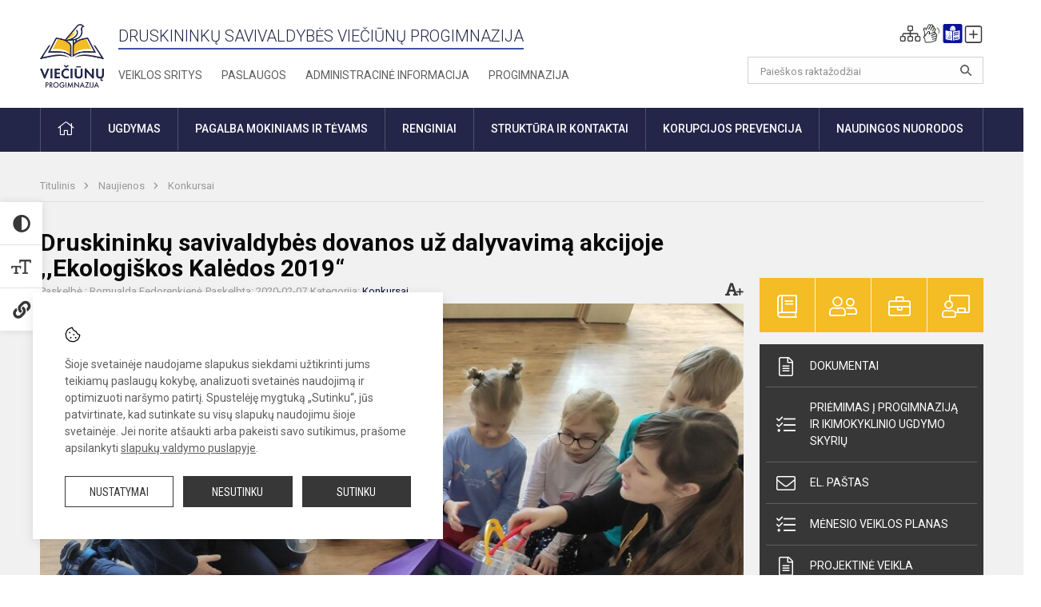

--- FILE ---
content_type: text/html; charset=UTF-8
request_url: https://vieciunai.lt/lt/naujienos/konkursai/2020/02/dziaugiames-druskininku-savivaldybes-apdovanojimu-uz-dalyvavima-socialineje-akcijoje-ekologiskos-kaledos-2019
body_size: 10828
content:
<!doctype html>
<html class="no-js" lang="lt">
<head>
    <meta charset="utf-8" />
<meta http-equiv="x-ua-compatible" content="ie=edge">
<meta name="viewport" content="width=device-width, initial-scale=1.0" />
<meta name="title" content="Druskininkų savivaldybės dovanos už dalyvavimą akcijoje ,,Ekologiškos Kalėdos 2019“">
<meta name="description" content="Smagu, kai darbą pastebi ir įvertina, todėl šiandien galime pasidžiaugti Druskininkų savivaldybės&amp;nbsp;apdovanojimu&amp;nbsp;už&amp;nbsp;dalyvavimą socialinėje akcijoje">
<meta name="theme-color" content="#232649" />
<meta name="mobile-web-app-capable" content="yes">



<link rel="apple-touch-icon" sizes="180x180" href="/apple-touch-icon.png">
<link rel="icon" type="image/png" sizes="32x32" href="/favicon-32x32.png">
<link rel="icon" type="image/png" sizes="16x16" href="/favicon-16x16.png">
<link rel="manifest" href="/manifest.json">
<meta name="msapplication-TileColor" content="#da532c">

<link rel="icon" type="image/png" href="/favicon-96x96.png" sizes="96x96" />
<link rel="icon" type="image/svg+xml" href="/favicon.svg" />
<link rel="shortcut icon" href="/favicon.ico" />
<link rel="apple-touch-icon" sizes="180x180" href="/apple-touch-icon.png" />
<link rel="manifest" href="/site.webmanifest" />

<title>
            Druskininkų savivaldybės dovanos už dalyvavimą akcijoje ,,Ekologiškos Kalėdos 2019“ | Druskininkų savivaldybės Viečiūnų progimnazija
    </title>

<link rel="stylesheet" href="/assets/build/css/app.css?id=a5854c652f53f82ba26c"/>

<link href="https://fonts.googleapis.com/css?family=Roboto:300,400,500,700&amp;subset=latin-ext" rel="stylesheet">
<link href="https://fonts.googleapis.com/css?family=Roboto+Condensed&amp;subset=latin-ext" rel="stylesheet">

    
                
                    
            
    <meta property="og:site_name" content="Druskininkų savivaldybės Viečiūnų progimnazija"/>
    <meta property="og:title" content="Druskininkų savivaldybės dovanos už dalyvavimą akcijoje ,,Ekologiškos Kalėdos 2019“"/>
    <meta property="og:description" content="Smagu, kai darbą pastebi ir įvertina, todėl šiandien galime pasidžiaugti Druskininkų savivaldybės&amp;nbsp;apdovanojimu&amp;nbsp;už&amp;nbsp;dalyvavimą socialinėje akcijoje"/>
    <meta property="og:image" content="/app/default/assets/naujienos/Eko 1.jpg"/>
    <meta property="og:url" content="https://vieciunai.lt/lt/naujienos/konkursai/2020/02/dziaugiames-druskininku-savivaldybes-apdovanojimu-uz-dalyvavima-socialineje-akcijoje-ekologiskos-kaledos-2019 "/>
    <meta property="og:type" content="website"/>

<script>
    var Laravel = {
        csrfToken: 'Xvodhm3gUuxXpBnax15L8spbt7Xu3CUhtAORP1TA',
        recaptchaKey: ''
    };
</script>

<style>/* Logotipo pozicijo keitimas desktop-atitraukimas nuo viršaus*/
.header-left a img {
    padding-top: 10px;
    max-width: 80px;
}
</style>
</head>
<body class="">
<div id="fb-root"></div>
<script>(function (d, s, id) {
        var js, fjs = d.getElementsByTagName(s)[0];
        if (d.getElementById(id)) return;
        js = d.createElement(s);
        js.id = id;
        js.src = "//connect.facebook.net/lt_LT/sdk.js#xfbml=1&version=v2.10&appId=1142490675765092";
        fjs.parentNode.insertBefore(js, fjs);
    }(document, 'script', 'facebook-jssdk'));
</script>

<div class="accessibility-holder">
    <ul>
                <li>
            <div class="acc-trigger acc-contrast">
                <i class="fas fa-adjust"></i>
                <div class="accessibility-steps">
                    <ul>
                        <li></li>
                        <li></li>
                    </ul>
                </div>
            </div>
            <div class="accessibility-tooltip accessibility-tooltip-1 current">
                Juodai ant balto
            </div>
            <div class="accessibility-tooltip accessibility-tooltip-2">
                Baltai ant juodo
            </div>
            <div class="accessibility-tooltip accessibility-tooltip-3 ">
                Normalus
            </div>
        </li>
        <li>
            <div class="acc-trigger acc-size">
                <img alt="Teksto dydis" src="/assets/build/img/icon-text.png">
                <div class="accessibility-steps">
                    <ul>
                        <li></li>
                        <li></li>
                    </ul>
                </div>
            </div>
            <div class="accessibility-tooltip accessibility-tooltip-1 current">
                Dydis 1
            </div>
            <div class="accessibility-tooltip accessibility-tooltip-2">
                Dydis 2
            </div>
            <div class="accessibility-tooltip accessibility-tooltip-3 ">
                Dydis normalus
            </div>
        </li>
        <li>
            <div class="acc-trigger acc-links">
                <i class="fas fa-link"></i>
                <div class="accessibility-steps">
                    <ul>
                        <li></li>
                    </ul>
                </div>
            </div>
            <div class="accessibility-tooltip accessibility-tooltip-1 current">
                Ryškios nuorodos
            </div>
            <div class="accessibility-tooltip accessibility-tooltip-2">
                Normalios nuorodos
            </div>
        </li>
    </ul>
    <span>
        <i class="far fa-times-circle"></i>
    </span>
    <script type="text/javascript">
        var accessibility_settings = JSON.parse('false');
            </script>
</div>


<script>
	document.addEventListener("DOMContentLoaded", function (event) {
$('a').keyup(function (e) {
var active_a = $(document.activeElement);
var parent_a = active_a.parents('ul').prev('a');

// po tab paspaudimo uzdaromi visi expanded, isskyrus navigacijos parent elementa
$('a').attr("aria-expanded", 'false');
parent_a.attr("aria-expanded", 'true');

// Paspaudus pele uzdaromi visi expanded
$("body").click(function () {
$(this).attr("aria-expanded", 'false');
});

// paspaudus enter atidaromas expanded, visi kiti uzdaromi
if (e.keyCode == 13) {
$('a').attr("aria-expanded", 'false');
var is_expanded = $(this).attr('aria-expanded');

if (is_expanded === 'true') {
$(this).attr("aria-expanded", 'false');
} else {
$(this).attr("aria-expanded", 'true');
}
}
});
});
</script>

<div class="cookies-hold" id="europeCookieWrapper" style="display: none;">
    <div class="cookies-icon">
        <img src="/assets/build/img/icon-cookies.svg" alt="icon-cookies">
    </div>
    <div class="cookies-text">
        Šioje svetainėje naudojame slapukus siekdami užtikrinti jums teikiamų paslaugų kokybę, analizuoti svetainės naudojimą ir optimizuoti naršymo patirtį. Spustelėję mygtuką „Sutinku“, jūs patvirtinate, kad sutinkate su visų slapukų naudojimu šioje svetainėje. Jei norite atšaukti arba pakeisti savo sutikimus, prašome apsilankyti <a href="/slapuku-valdymas">slapukų valdymo puslapyje</a>.
    </div>
    <div class="cookies-buttons">
        <ul>
            <li>
                <a href="/slapuku-valdymas" class="btn-dark-border btn-full">Nustatymai</a>
            </li>
            <li>
                <a href="#" id="europeCookieHide" class="btn-dark btn-full">Nesutinku</a>
            </li>
            <li>
                <a href="#" id="europeCookieClose" class="btn-dark btn-full">Sutinku</a>
            </li>
        </ul>
    </div>
</div>

<a href="#content" class="skip-link">Praleisti meniu</a>
<div class="small-12 columns nopad mobile-nav-top-block">
	<div class="small-3 medium-2 columns mobile-logo text-center">
		<a href="/" aria-label="Druskininkų savivaldybės Viečiūnų progimnazija"><img src="/app/default/assets/mokykla/Logo webui.png" alt="Druskininkų savivaldybės Viečiūnų progimnazija"></a>
	</div>
	<div class="small-9 medium-10 columns nopad mobile-top-nav">
		<ul>
			
							<li>
					<a href="https://vieciunai.lt/naujienos/kurti" aria-label="Įkelti naujieną">
						<i class="fal fa-plus-square"></i>
					</a>
				</li>
							<li>
					<a href="https://vieciunai.lt/paskutiniai-atnaujinimai" aria-label="Paskutiniai atnaujinimai">
						<i class="fal fa-clock"></i>
					</a>
				</li>
						
			<li>
				<a href="#" class="trigger-search">
					<i class="fal fa-search"></i>
					<span class="sr-only">Paieška</span>
				</a>
			</li>
			<li>
				<a href="#" class="trigger">
					<i class="fal fa-bars"></i>
					<i class="fal fa-times" style="display: none;"></i>
					<span class="sr-only">Meniu</span>
				</a>
			</li>
		</ul>
	</div>
</div>


<div class="row row-padd">
	<div class="small-12 columns mobile-search-block text-center">
		<form action="https://vieciunai.lt/search" role="search">
			<input type="text" placeholder="Paieškos raktažodžiai" name="q" autocomplete="off" value="" aria-label="Paieškos raktažodžiai">
			<button type="submit" aria-label="search_looking_for_label_open"></button>
		</form>
	</div>
</div>

<div class="small-12 columns nopad mobile-nav-list" role="navigation">
    <div class="mobile-nav-new-header header-right">
        <div class="schedule">
                        <div class="header-schedule-ul">
                <style>
	.nav ul li a[aria-expanded="true"] + ul {
		display: block;
	}
</style>

<ul role="navigation">
										<li class="tooltip-new">
					<a aria-haspopup="true" aria-expanded="false" aria-label="Svetaines medis" role="button" target="_self" class="" href="https://vieciunai.lt/svetaines-medis">
						<i class="fa sitemap"></i>
						<span class="tooltiptext">Svetaines medis</span>
					</a>
				</li>
															<li class="tooltip-new">
					<a aria-haspopup="true" aria-expanded="false" aria-label="Informacija gestų kalba" role="button" target="_self" class="" href="https://vieciunai.lt/informacija-gestu-kalba">
						<i class="fa hands"></i>
						<span class="tooltiptext">Informacija gestų kalba</span>
					</a>
				</li>
															<li class="tooltip-new">
					<a aria-haspopup="true" aria-expanded="false" aria-label="Informacija lengvai suprantama kalba" role="button" target="_self" class="" href="https://vieciunai.lt/informacija-lengvai-suprantama-kalba">
						<i class="fa lux"></i>
						<span class="tooltiptext">Informacija lengvai suprantama kalba</span>
					</a>
				</li>
															<li class="tooltip-new">
					<a aria-haspopup="true" aria-expanded="false" aria-label="Įkelti naujieną administratoriui" role="button" target="_self" class="" href="https://vieciunai.lt/naujienos/kurti">
						<i class="fa fa-plus-square-o"></i>
						<span class="tooltiptext">Įkelti naujieną administratoriui</span>
					</a>
				</li>
						</ul>
            </div>
        </div>
    </div>
	<style>
    .nav ul li a[aria-expanded="true"] + ul {
        display: block;
    }
</style>

<ul role="navigation">
                                        <li class="">
                    <a aria-haspopup="true" aria-expanded="false" role="button" target="_self"
                       class="" href="https://vieciunai.lt/naujienos">Naujienos
                           </a>
                </li>
                                                                        <li class="has-child ">
                    <a href="#" aria-haspopup="true" aria-expanded="false" role="button"
                       class="">
                                              Struktūra ir kontaktai
                                                  </a>
                    <ul>
                                                    <li class="">
                                                                    <a target="_self" class=""
                                       href="https://vieciunai.lt/struktura-ir-kontaktai/administracija">Administracija</a>
                                                            </li>
                                                    <li class="">
                                                                    <a target="_self" class=""
                                       href="https://vieciunai.lt/struktura-ir-kontaktai/specialistai">Specialistai</a>
                                                            </li>
                                                    <li class="">
                                                                    <a target="_self" class=""
                                       href="https://vieciunai.lt/struktura-ir-kontaktai/mokytojai">Pedagoginiai darbuotojai</a>
                                                            </li>
                                                    <li class="">
                                                                    <a target="_self" class=""
                                       href="https://vieciunai.lt/struktura-ir-kontaktai/darbuotojai">Nepedagoginiai darbuotojai</a>
                                                            </li>
                                                    <li class="">
                                                                    <a target="_self" class=""
                                       href="https://vieciunai.lt/struktura-ir-kontaktai/darbo-taryba">Darbo taryba</a>
                                                            </li>
                                                    <li class="">
                                                                    <a target="_self" class=""
                                       href="https://vieciunai.lt/struktura-ir-kontaktai/savivalda/progimnazijos-taryba">Progimnazijos taryba</a>
                                                            </li>
                                                    <li class="">
                                                                    <a target="_self" class=""
                                       href="https://vieciunai.lt/struktura-ir-kontaktai/savivalda/mokytoju-taryba">Mokytojų taryba</a>
                                                            </li>
                                                    <li class="">
                                                                    <a target="_self" class=""
                                       href="https://vieciunai.lt/struktura-ir-kontaktai/savivalda/mokiniu-taryba">Mokinių taryba</a>
                                                            </li>
                                                    <li class="">
                                                                    <a target="_self" class=""
                                       href="https://vieciunai.lt/struktura-ir-kontaktai/strukturos-schema">Struktūros schema</a>
                                                            </li>
                                            </ul>
                </li>
                                                                        <li class="has-child ">
                    <a href="#" aria-haspopup="true" aria-expanded="false" role="button"
                       class="">
                                              Pagalba mokiniams, tėvams, darbuotojams
                                                  </a>
                    <ul>
                                                    <li class="">
                                                                    <a target="_self" class=""
                                       href="https://vieciunai.lt/paslaugos/pagalba-mokiniams-ir-tevams/visuomenes-sveikatos-prieziuros-specialistas">Visuomenės sveikatos priežiūros specialistas</a>
                                                            </li>
                                                    <li class="">
                                                                    <a target="_self" class=""
                                       href="https://vieciunai.lt/paslaugos/pagalba-mokiniams-ir-tevams/socialinis-pedagogas">Socialinis pedagogas</a>
                                                            </li>
                                                    <li class="">
                                                                    <a target="_self" class=""
                                       href="https://vieciunai.lt/paslaugos/pagalba-mokiniams-ir-tevams/psichologas">Psichologo asistentas</a>
                                                            </li>
                                                    <li class="">
                                                                    <a target="_self" class=""
                                       href="https://vieciunai.lt/paslaugos/pagalba-mokiniams-ir-tevams/logopedas">Specialusis pedagogas, logopedas</a>
                                                            </li>
                                                    <li class="">
                                                                    <a target="_self" class=""
                                       href="https://vieciunai.lt/administracine-informacija/vaiko-geroves-komisija">Vaiko gerovės komisija</a>
                                                            </li>
                                            </ul>
                </li>
                                                                        <li class="">
                    <a aria-haspopup="true" aria-expanded="false" role="button" target="_self"
                       class="" href="https://vieciunai.lt/progimnazija">Progimnazija
                           </a>
                </li>
                                                                        <li class="">
                    <a aria-haspopup="true" aria-expanded="false" role="button" target="_self"
                       class="" href="https://vieciunai.lt/paslaugos/ugdymas">Ugdymas
                           </a>
                </li>
                                                                        <li class="">
                    <a aria-haspopup="true" aria-expanded="false" role="button" target="_self"
                       class="" href="https://vieciunai.lt/administracine-informacija">Administracinė informacija
                           </a>
                </li>
                                                            <li class="">
                    <a aria-haspopup="true" aria-expanded="false" role="button" target="_self"
                       class="" href="https://vieciunai.lt/projektine-veikla">Projektinė veikla
                           </a>
                </li>
                                                            <li class="">
                    <a aria-haspopup="true" aria-expanded="false" role="button" target="_self"
                       class="" href="https://vieciunai.lt/paslaugos/neformalus-svietimas">Neformalusis švietimas
                           </a>
                </li>
                                                            <li class="">
                    <a aria-haspopup="true" aria-expanded="false" role="button" target="_self"
                       class="" href="https://vieciunai.lt/naujienos/renginiai">Renginiai
                           </a>
                </li>
                                                            <li class="">
                    <a aria-haspopup="true" aria-expanded="false" role="button" target="_self"
                       class="" href="https://vieciunai.lt/paslaugos">Paslaugos
                           </a>
                </li>
                                                                                                                                    </ul>
</div>

<div class="row row-padd">
	<div class="small-12 columns nopad header" role="header">
		<div class="small-1 columns nopad header-left">
			<a href="/" aria-label="Druskininkų savivaldybės Viečiūnų progimnazija"><img title="Druskininkų savivaldybės Viečiūnų progimnazija" alt="Druskininkų savivaldybės Viečiūnų progimnazija" src="/app/default/assets/mokykla/Logo webui.png"></a>
		</div>
		<div class="small-7 columns nopad header-middle">
			<div class="small-12 columns nopadleft slogan">
				<span>Druskininkų savivaldybės Viečiūnų progimnazija</span>
			</div>
			<div class="small-12 columns nopadleft slonan-nav">
				
<ul class="">
            <li class="
        
        
        
        
        ">

        <a
                href="https://vieciunai.lt/veiklos-sritys"
                target="_self"
                class=" "
                
                        >
            Veiklos sritys
        </a>

                </li>
            <li class="
        
        
        
        
        ">

        <a
                href="https://vieciunai.lt/paslaugos"
                target="_self"
                class=" "
                
                        >
            Paslaugos
        </a>

                </li>
            <li class="
        
        
        
        
        ">

        <a
                href="https://vieciunai.lt/administracine-informacija"
                target="_self"
                class=" "
                
                        >
            Administracinė informacija
        </a>

                </li>
            <li class="
        
        
        
        
        ">

        <a
                href="https://vieciunai.lt/progimnazija"
                target="_self"
                class=" "
                
                        >
            Progimnazija
        </a>

                </li>
    
</ul>

			</div>
		</div>
		<div class="small-3 columns nopad header-right">
			<div class="small-12 columns nopad schedule">
								<div class="header-schedule-ul">
					<style>
	.nav ul li a[aria-expanded="true"] + ul {
		display: block;
	}
</style>

<ul role="navigation">
										<li class="tooltip-new">
					<a aria-haspopup="true" aria-expanded="false" aria-label="Svetaines medis" role="button" target="_self" class="" href="https://vieciunai.lt/svetaines-medis">
						<i class="fa sitemap"></i>
						<span class="tooltiptext">Svetaines medis</span>
					</a>
				</li>
															<li class="tooltip-new">
					<a aria-haspopup="true" aria-expanded="false" aria-label="Informacija gestų kalba" role="button" target="_self" class="" href="https://vieciunai.lt/informacija-gestu-kalba">
						<i class="fa hands"></i>
						<span class="tooltiptext">Informacija gestų kalba</span>
					</a>
				</li>
															<li class="tooltip-new">
					<a aria-haspopup="true" aria-expanded="false" aria-label="Informacija lengvai suprantama kalba" role="button" target="_self" class="" href="https://vieciunai.lt/informacija-lengvai-suprantama-kalba">
						<i class="fa lux"></i>
						<span class="tooltiptext">Informacija lengvai suprantama kalba</span>
					</a>
				</li>
															<li class="tooltip-new">
					<a aria-haspopup="true" aria-expanded="false" aria-label="Įkelti naujieną administratoriui" role="button" target="_self" class="" href="https://vieciunai.lt/naujienos/kurti">
						<i class="fa fa-plus-square-o"></i>
						<span class="tooltiptext">Įkelti naujieną administratoriui</span>
					</a>
				</li>
						</ul>
				</div>
			</div>
			<div class="small-12 columns nopad search-block">
				<form action="https://vieciunai.lt/search" role="search">
					<input type="text" placeholder="Paieškos raktažodžiai" name="q" autocomplete="off" value="" aria-label="Paieškos raktažodžiai">
					<button type="submit" aria-expanded="false" aria-label="search_looking_for_label_open"></button>
				</form>
			</div>
		</div>
	</div>
</div>

<div class="bg-green">
    <div class="row row-padd">
        <div class="small-12 columns nopad nav">
            <style>
    .nav ul li a[aria-expanded="true"] + ul {
        display: block;
    }
</style>

<ul role="navigation">
                                        <li class="">
                    <a aria-haspopup="true" aria-expanded="false" role="button" target="_self"
                       class="" href="https://vieciunai.lt"><i class="fal fa-home"></i>
                                                           <span class="sr-only">Pradžia</span>
                            </a>
                </li>
                                                                                                                        <li class="has-child ">
                    <a href="#" aria-haspopup="true" aria-expanded="false" role="button"
                       class="">
                                              Ugdymas
                                                  </a>
                    <ul>
                                                    <li class="">
                                                                    <a target="_self" class=""
                                       href="https://vieciunai.lt/paslaugos/ugdymas/ugdymo-planas">Ugdymo organizavimas</a>
                                                            </li>
                                                    <li class="">
                                                                    <a target="_self" class=""
                                       href="https://vieciunai.lt/paslaugos/ugdymas/ikimokyklinis-ugdymas">Ikimokyklinis ugdymas</a>
                                                            </li>
                                                    <li class="">
                                                                    <a target="_self" class=""
                                       href="https://vieciunai.lt/paslaugos/ugdymas/priesmokyklinis-ugdymas">Priešmokyklinis ugdymas</a>
                                                            </li>
                                                    <li class="">
                                                                    <a target="_self" class=""
                                       href="https://vieciunai.lt/paslaugos/ugdymas/pradinis-ugdymas">Pradinis ugdymas</a>
                                                            </li>
                                                    <li class="">
                                                                    <a target="_self" class=""
                                       href="https://vieciunai.lt/paslaugos/ugdymas/pagrindinis-ugdymas">Pagrindinis ugdymas</a>
                                                            </li>
                                                    <li class="">
                                                                    <a target="_self" class=""
                                       href="https://vieciunai.lt/paslaugos/neformalus-svietimas">Neformalusis švietimas</a>
                                                            </li>
                                                    <li class="">
                                                                    <a target="_self" class=""
                                       href="https://vieciunai.lt/paslaugos/ugdymas/tvarkarasciai">Tvarkaraščiai</a>
                                                            </li>
                                                    <li class="">
                                                                    <a target="_self" class=""
                                       href="https://vieciunai.lt/paslaugos/ugdymas/nuotolinis-mokymas">Nuotolinis mokymas</a>
                                                            </li>
                                                    <li class="">
                                                                    <a target="_self" class=""
                                       href="https://vieciunai.lt/paslaugos/ugdymas/vertinimas">Vertinimas</a>
                                                            </li>
                                                    <li class="">
                                                                    <a target="_self" class=""
                                       href="https://vieciunai.lt/paslaugos/ugdymas/pailginta-dienos-grupe">Pailgintos dienos grupė</a>
                                                            </li>
                                                    <li class="">
                                                                    <a target="_self" class=""
                                       href="https://vieciunai.lt/paslaugos/ugdymas/profesinis-orientavimas">Profesinis orientavimas</a>
                                                            </li>
                                                    <li class="">
                                                                    <a target="_self" class=""
                                       href="https://vieciunai.lt/paslaugos/ugdymas/visos-dienos-mokykla">Visos dienos mokykla</a>
                                                            </li>
                                            </ul>
                </li>
                                                                                                                        <li class="has-child ">
                    <a href="#" aria-haspopup="true" aria-expanded="false" role="button"
                       class="">
                                              Pagalba mokiniams ir tėvams
                                                  </a>
                    <ul>
                                                    <li class="">
                                                                    <a target="_self" class=""
                                       href="https://vieciunai.lt/paslaugos/pagalba-mokiniams-ir-tevams/psichologas">Psichologo asistentas</a>
                                                            </li>
                                                    <li class="">
                                                                    <a target="_self" class=""
                                       href="https://vieciunai.lt/paslaugos/pagalba-mokiniams-ir-tevams/socialinis-pedagogas">Socialinis pedagogas</a>
                                                            </li>
                                                    <li class="">
                                                                    <a target="_self" class=""
                                       href="https://vieciunai.lt/paslaugos/pagalba-mokiniams-ir-tevams/logopedas">Specialusis pedagogas, logopedas</a>
                                                            </li>
                                                    <li class="">
                                                                    <a target="_self" class=""
                                       href="https://vieciunai.lt/paslaugos/pagalba-mokiniams-ir-tevams/visuomenes-sveikatos-prieziuros-specialistas">Visuomenės sveikatos priežiūros specialistas</a>
                                                            </li>
                                                    <li class="">
                                                                    <a target="_self" class=""
                                       href="https://vieciunai.lt/paslaugos/pagalba-mokiniams-ir-tevams/mitybos-specialistas">Mitybos specialistas</a>
                                                            </li>
                                                    <li class="">
                                                                    <a target="_self" class=""
                                       href="https://vieciunai.lt/administracine-informacija/vaiko-geroves-komisija">Vaiko gerovės komisija</a>
                                                            </li>
                                                    <li class="">
                                                                    <a target="_self" class=""
                                       href="https://vieciunai.lt/paslaugos/vykdomos-programos">Prevencinės programos</a>
                                                            </li>
                                                    <li class="">
                                                                    <a target="_self" class=""
                                       href="https://vieciunai.lt/paslaugos/pagalba-mokiniams-ir-tevams/bendruomenes-pareigunai">Policijos bendruomenės pareigūnai</a>
                                                            </li>
                                                    <li class="">
                                                                    <a target="_self" class=""
                                       href="https://vieciunai.lt/paslaugos/pagalba-mokiniams-ir-tevams/kriziu-valdymo-komanda">Krizių valdymo komanda</a>
                                                            </li>
                                                    <li class="">
                                                                    <a target="_self" class=""
                                       href="https://vieciunai.lt/paslaugos/pagalba-mokiniams-ir-tevams/asmens-duomenu-apsauga">Asmens duomenų apsauga</a>
                                                            </li>
                                                    <li class="">
                                                                    <a target="_self" class=""
                                       href="https://vieciunai.lt/administracine-informacija/civiline-sauga">Civilinė sauga</a>
                                                            </li>
                                                    <li class="">
                                                                    <a target="_self" class=""
                                       href="https://vieciunai.lt/paslaugos/pagalba-mokiniams-ir-tevams/pagalba-nuo-nusikalstamos-veikos-nukentejusiems-asmenims">Pagalba nuo nusikalstamos veikos nukentėjusiems asmenims</a>
                                                            </li>
                                                    <li class="">
                                                                    <a target="_self" class=""
                                       href="https://vieciunai.lt/paslaugos/pagalba-mokiniams-ir-tevams/pavojingi-issukiai-socialiniuose-tinkluose">Pavojingi iššūkiai socialiniuose tinkluose</a>
                                                            </li>
                                            </ul>
                </li>
                                                                                                            <li class="">
                    <a aria-haspopup="true" aria-expanded="false" role="button" target="_self"
                       class="" href="https://vieciunai.lt/naujienos/renginiai">Renginiai
                           </a>
                </li>
                                                                                                            <li class="has-child ">
                    <a href="#" aria-haspopup="true" aria-expanded="false" role="button"
                       class="">
                                              Struktūra ir kontaktai
                                                  </a>
                    <ul>
                                                    <li class="">
                                                                    <a target="_self" class=""
                                       href="https://vieciunai.lt/struktura-ir-kontaktai/kontaktai">Priimamasis</a>
                                                            </li>
                                                    <li class="">
                                                                    <a target="_self" class=""
                                       href="https://vieciunai.lt/struktura-ir-kontaktai/strukturos-schema">Struktūros schema</a>
                                                            </li>
                                                    <li class="">
                                                                    <a target="_self" class=""
                                       href="https://vieciunai.lt/struktura-ir-kontaktai/administracija">Administracija</a>
                                                            </li>
                                                    <li class="">
                                                                    <a target="_self" class=""
                                       href="https://vieciunai.lt/struktura-ir-kontaktai/buhalterines-apskaitos-ir-finansu-skyrius">Buhalterinės apskaitos ir finansų skyrius</a>
                                                            </li>
                                                    <li class="">
                                                                    <a target="_self" class=""
                                       href="https://vieciunai.lt/struktura-ir-kontaktai/specialistai">Specialistai</a>
                                                            </li>
                                                    <li class="">
                                                                    <a target="_self" class=""
                                       href="https://vieciunai.lt/struktura-ir-kontaktai/mokytojai">Pedagoginiai darbuotojai</a>
                                                            </li>
                                                    <li class="">
                                                                    <a target="_self" class=""
                                       href="https://vieciunai.lt/struktura-ir-kontaktai/darbuotojai">Nepedagoginiai darbuotojai</a>
                                                            </li>
                                                    <li class="">
                                                                    <a target="_self" class=""
                                       href="https://vieciunai.lt/struktura-ir-kontaktai/darbo-taryba">Darbo taryba</a>
                                                            </li>
                                                    <li class="">
                                                                    <a href="#" aria-haspopup="true" aria-expanded="false" role="button"
                                       class="">Savivalda</a>
                                    <ul>
                                                                                    <li class="">
                                                <a target="_self"
                                                   href="https://vieciunai.lt/struktura-ir-kontaktai/savivalda/progimnazijos-taryba">Progimnazijos taryba</a>
                                            </li>
                                                                                    <li class="">
                                                <a target="_self"
                                                   href="https://vieciunai.lt/struktura-ir-kontaktai/savivalda/mokytoju-taryba">Mokytojų taryba</a>
                                            </li>
                                                                                    <li class="">
                                                <a target="_self"
                                                   href="https://vieciunai.lt/struktura-ir-kontaktai/savivalda/mokiniu-taryba">Mokinių taryba</a>
                                            </li>
                                                                                    <li class="">
                                                <a target="_self"
                                                   href="https://vieciunai.lt/struktura-ir-kontaktai/savivalda/tevu-taryba">Tėvų taryba</a>
                                            </li>
                                                                                    <li class="">
                                                <a target="_self"
                                                   href="https://vieciunai.lt/struktura-ir-kontaktai/savivalda/metodines-grupes">Metodinės grupės</a>
                                            </li>
                                                                                    <li class="">
                                                <a target="_self"
                                                   href="https://vieciunai.lt/struktura-ir-kontaktai/savivalda/metodine-taryba">Metodinė taryba</a>
                                            </li>
                                                                            </ul>
                                                            </li>
                                                    <li class="">
                                                                    <a target="_self" class=""
                                       href="https://vieciunai.lt/struktura-ir-kontaktai/komisijos-ir-darbo-grupes">Komisijos ir darbo grupės</a>
                                                            </li>
                                            </ul>
                </li>
                                                                                                            <li class="has-child ">
                    <a href="#" aria-haspopup="true" aria-expanded="false" role="button"
                       class="">
                                              Korupcijos prevencija
                                                  </a>
                    <ul>
                                                    <li class="">
                                                                    <a target="_self" class=""
                                       href="https://vieciunai.lt/administracine-informacija/korupcijos-prevencija">Korupcijos prevencija</a>
                                                            </li>
                                                    <li class="">
                                                                    <a target="_self" class=""
                                       href="https://vieciunai.lt/administracine-informacija/korupcijos-prevencija/privaciu-interesu-deklaravimas">Privačių interesų derinimas</a>
                                                            </li>
                                                    <li class="">
                                                                    <a target="_self" class=""
                                       href="https://vieciunai.lt/administracine-informacija/korupcijos-prevencija/dovanu-politika">Dovanų politika</a>
                                                            </li>
                                                    <li class="">
                                                                    <a target="_self" class=""
                                       href="https://vieciunai.lt/administracine-informacija/korupcijos-prevencija/praneseju-apsauga">Pranešėjų apsauga</a>
                                                            </li>
                                            </ul>
                </li>
                                                                                                            <li class="has-child ">
                    <a href="#" aria-haspopup="true" aria-expanded="false" role="button"
                       class="">
                                              Naudingos nuorodos
                                                  </a>
                    <ul>
                                                    <li class="">
                                                                    <a target="_self" class=""
                                       href="https://vieciunai.lt/naudingos-nuorodos">Naudingos nuorodos</a>
                                                            </li>
                                                    <li class="">
                                                                    <a target="_self" class=""
                                       href="https://vieciunai.lt/administracine-informacija/planavimo-dokumentai/teisine-informacija">Teisinė informacija</a>
                                                            </li>
                                                    <li class="">
                                                                    <a target="_self" class=""
                                       href="https://vieciunai.lt/administracine-informacija/valstybines-kalbos-vartojimas">Valstybinės kalbos vartojimas</a>
                                                            </li>
                                            </ul>
                </li>
                                                                                                                                                                                                                                                                                                </ul>
        </div>
    </div>
</div>

<div class="content" id="content">

    <div class="row row-padd">
            <div class="small-12 columns nopad breads">
        <ul>
            <li class="breadcrumb-item">
                <a href="/">
                    Titulinis
                </a>
            </li>
                                                <li class="breadcrumb-item">
                        <a href="https://vieciunai.lt/naujienos">
                            Naujienos
                        </a>
                    </li>
                                                                <li class="breadcrumb-item">
                        <a href="https://vieciunai.lt/naujienos/konkursai">
                            Konkursai
                        </a>
                    </li>
                                                                                                                                                </ul>
    </div>

        

        <div class="small-12 medium-8 large-9 columns nopad content-main">
                        
                                                            
    <div class="small-12 columns nopad entry">
        <div class="entry article-block">
            <h1>Druskininkų savivaldybės dovanos už dalyvavimą akcijoje ,,Ekologiškos Kalėdos 2019“</h1>
            <a href="" id="page-font-size">
                <i class="fas fa-font"></i>
                <i class="fas fa-plus"></i>
            </a>
            <ul>
                                    <li>Paskelbė
                        : Romualda Fedorenkienė</li>
                
                <li>Paskelbta: 2020-02-07</li>

                                    <li>Kategorija: <a href="https://vieciunai.lt/naujienos/konkursai"
                        >Konkursai</a></li>
                            </ul>
        </div>

                    <div data-caption="" aria-label="" class="small-12 columns nopad img-full"
                 style="background: url('/app/default/assets/naujienos/089b379f79ad40110b041cf68110aad3.jpg') no-repeat center center">
            </div>
                                    <span class="media-comment"></span>
        
        <div class="small-12 columns nopad add-shadow content-school">

            
                                            <p>Smagu, kai darbą pastebi ir įvertina, todėl šiandien galime pasidžiaugti Druskininkų savivaldybės&nbsp;apdovanojimu&nbsp;už&nbsp;dalyvavimą socialinėje akcijoje ,,Ekologiškos&nbsp;Kalėdos 2019“.&nbsp;
                                                <p></p>
                                

<p>Progimnaziją jau pasiekė šios akcijos įsteigti prizai: 15 vnt. planšetinių kompiuterių, 1 komplektas išmaniųjų bitučių, tyrinėjimo&nbsp;rinkinys,&nbsp;Office 365 integruotas programų ir tarnybų paketas, kuriuos naudosime ugdymo procese, pamokų ir pertraukų metu.&nbsp;
                                            

            
                                <div class="small-12 columns gallery-thumbs nopad" id="gallery-2">
        <ul>
                                                                                                <li><a data-caption="" aria-label="" data-fancybox="gallery" rel="group"
                       href="/app/default/assets/naujienos/712aae003b315c15b3e743a40ed9a408.jpg"
                       style="background:url(/app/default/assets/naujienos/a17cc538fbab93980cb66ff93834f7d9.jpg) no-repeat center center;"></a>
                                    </li>
                                                                                                <li><a data-caption="" aria-label="" data-fancybox="gallery" rel="group"
                       href="/app/default/assets/naujienos/40704d2092b7c86c1b816098d9228d1f.jpg"
                       style="background:url(/app/default/assets/naujienos/b3ea39dbc3842832a73b67dcf7dc1123.jpg) no-repeat center center;"></a>
                                    </li>
                    </ul>
    </div>

            
            
                            <div class="small-12 medium-7 columns nopad article-bottom-left">
                    <div class="author-hold">
                        <div>
                            <div class="author-img-hold"><i class="fal fa-camera"></i></div>
                            <p>
                                Nuotraukos: <br>
                                <span>Žaneta Krivonienė, Romualda Fedorenkienė</span><br>
                            </p>
                        </div>
                    </div>
                </div>
            
            <div class="small-12
                                medium-12
                                columns nopad article-bottom-right text-right">
                <span class="thanks_button_label">Nepamirškite padėkoti autoriui</span>

                <a href="/feedback/action"
   data-slug="thankyou"
   data-entry_type="Mokyklos\NaujienosModule\Naujiena\NaujienaModel"
   data-entry_id="90"
   class="btn-main-simple thanks_button feedback_button feedback_button_thankyou">
    Ačiū
    <span>9</span>
</a>

<script type="text/javascript">
    window.addEventListener("load", sliderFunction, false);
    function sliderFunction() {
        var button_slug = 'thankyou';
        var button = $(".feedback_button_" + button_slug);

        button.click(function (e) {
            e.preventDefault();

            var formData = $(this).data();

            $.ajax({
                url: $(this).attr('href'),
                dataType: 'json',
                method: 'GET',
                data: formData
            }).done(function (response) {
                if (response.success) {
                    var countHolder = button.children('span');
                    countHolder.text(parseInt(countHolder.text()) + 1);
                    button.children('span').text();
                    button.attr('disabled', true);
                    $('.feedback_button').attr('disabled', true);
                }
            });
        });
    }
</script>

            </div>

            <div class="small-12 columns nopad fb-block">
                                            </div>

            <div class="small-12 columns nopad back">
    <a href="javascript:void(0);" class="btn_back">Grįžti</a>
</div>

        </div>
    </div>

            <div class="small-12 columns nopad content-subtitle">
            Ankstesnės naujienos
        </div>
        <div class="small-12 columns nopad news-list">
            <ul>
                                    	
		
<li>
	<div class="small-12 columns nopad news-item">
		<a href="https://vieciunai.lt/lt/naujienos/konkursai/2020/01/kvieciame-dalyvauti-respublikiniame-mokiniu-konkurse-parodoje-verpste" target="_self">
						<div class="small-12 columns nopad news-img" aria-label="Konkursai" style="background: url('/app/default/assets/naujienos/630ad544b46373c195513a43dfceef18.jpg') no-repeat center center"></div>
			<span class="sr-only">Kviečiame dalyvauti Respublikiniame mokinių konkurse-parodo...</span>
		</a>
		<div class="small-12 columns nopad add-shadow news-item-content">
			<div class="small-12 columns nopad news-title">
				<a href="https://vieciunai.lt/lt/naujienos/konkursai/2020/01/kvieciame-dalyvauti-respublikiniame-mokiniu-konkurse-parodoje-verpste" target="_self">Kviečiame dalyvauti Respublikiniame mokinių konkurse-parodo...</a>
			</div>
							<div class="small-12 columns nopad news-info">
					<ul>
						<li>Paskelbta:
							2020-01-29</li>

													<li>Kategorija:
								<a href="https://vieciunai.lt/naujienos/konkursai">Konkursai</a>
							</li>
											</ul>
				</div>
			
			<div class="small-12 columns nopad news-text">
				
			</div>
			<div class="news-more text-right">
																						<a href="https://vieciunai.lt/lt/naujienos/konkursai/2020/01/kvieciame-dalyvauti-respublikiniame-mokiniu-konkurse-parodoje-verpste" target="_self">Plačiau</a>
			</div>
		</div>
	</div>
</li>
                                    	
		
<li>
	<div class="small-12 columns nopad news-item">
		<a href="https://vieciunai.lt/lt/naujienos/konkursai/2020/01/sveikiausia-klase-2019" target="_self">
						<div class="small-12 columns nopad news-img" aria-label=" „Sveikiausia klasė – 2019“" style="background: url('/app/default/assets/naujienos/7a84273fb93a27ea9bbb752336096385.jpg') no-repeat center center"></div>
			<span class="sr-only"> „Sveikiausia klasė – 2019“</span>
		</a>
		<div class="small-12 columns nopad add-shadow news-item-content">
			<div class="small-12 columns nopad news-title">
				<a href="https://vieciunai.lt/lt/naujienos/konkursai/2020/01/sveikiausia-klase-2019" target="_self"> „Sveikiausia klasė – 2019“</a>
			</div>
							<div class="small-12 columns nopad news-info">
					<ul>
						<li>Paskelbta:
							2020-01-10</li>

													<li>Kategorija:
								<a href="https://vieciunai.lt/naujienos/konkursai">Konkursai</a>
							</li>
											</ul>
				</div>
			
			<div class="small-12 columns nopad news-text">
				Naujieji metai septintokams ir visai progimnazijai prasidėjo puikiomis naujienom...
			</div>
			<div class="news-more text-right">
															<i class="far fa-camera"></i>
																		<a href="https://vieciunai.lt/lt/naujienos/konkursai/2020/01/sveikiausia-klase-2019" target="_self">Plačiau</a>
			</div>
		</div>
	</div>
</li>
                                    	
		
<li>
	<div class="small-12 columns nopad news-item">
		<a href="https://vieciunai.lt/lt/naujienos/konkursai/2020/01/ekologiskos-kaledos-2020-01-03-07-05" target="_self">
						<div class="small-12 columns nopad news-img" aria-label="Ekologiškos Kalėdos" style="background: url('/app/default/assets/naujienos/c2c280f6e4960d62fc125608e0a50e7d.jpg') no-repeat center center"></div>
			<span class="sr-only">Ekologiškos Kalėdos</span>
		</a>
		<div class="small-12 columns nopad add-shadow news-item-content">
			<div class="small-12 columns nopad news-title">
				<a href="https://vieciunai.lt/lt/naujienos/konkursai/2020/01/ekologiskos-kaledos-2020-01-03-07-05" target="_self">Ekologiškos Kalėdos</a>
			</div>
							<div class="small-12 columns nopad news-info">
					<ul>
						<li>Paskelbta:
							2020-01-03</li>

													<li>Kategorija:
								<a href="https://vieciunai.lt/naujienos/konkursai">Konkursai</a>
							</li>
											</ul>
				</div>
			
			<div class="small-12 columns nopad news-text">
				Pats pasiruošimas Kalėdoms yra savaime didelė šventė, suburianti&nbsp;visus&nbsp...
			</div>
			<div class="news-more text-right">
															<i class="far fa-camera"></i>
																		<a href="https://vieciunai.lt/lt/naujienos/konkursai/2020/01/ekologiskos-kaledos-2020-01-03-07-05" target="_self">Plačiau</a>
			</div>
		</div>
	</div>
</li>
                                    	
		
<li>
	<div class="small-12 columns nopad news-item">
		<a href="https://vieciunai.lt/lt/naujienos/konkursai/2019/12/pamineta-tarptautine-nerukymo-diena" target="_self">
						<div class="small-12 columns nopad news-img" aria-label="Paminėta Tarptautinė nerūkymo diena" style="background: url('/app/default/assets/naujienos/87a775627632be91d056b034382ee725.jpg') no-repeat center center"></div>
			<span class="sr-only">Paminėta Tarptautinė nerūkymo diena</span>
		</a>
		<div class="small-12 columns nopad add-shadow news-item-content">
			<div class="small-12 columns nopad news-title">
				<a href="https://vieciunai.lt/lt/naujienos/konkursai/2019/12/pamineta-tarptautine-nerukymo-diena" target="_self">Paminėta Tarptautinė nerūkymo diena</a>
			</div>
							<div class="small-12 columns nopad news-info">
					<ul>
						<li>Paskelbta:
							2019-12-18</li>

													<li>Kategorija:
								<a href="https://vieciunai.lt/naujienos/konkursai">Konkursai</a>
							</li>
											</ul>
				</div>
			
			<div class="small-12 columns nopad news-text">
				Kiekvienais metais trečiąjį lapkričio ketvirtadienį minima Tarptautinė nerūkymo...
			</div>
			<div class="news-more text-right">
															<i class="far fa-camera"></i>
																		<a href="https://vieciunai.lt/lt/naujienos/konkursai/2019/12/pamineta-tarptautine-nerukymo-diena" target="_self">Plačiau</a>
			</div>
		</div>
	</div>
</li>
                            </ul>
        </div>
            </div>

        <div class="small-12 medium-4 large-3 columns nopadright content-side">
                        
<div class="small-12 columns nopad side-top-nav">
    <ul>
                    <li>
                <a href="https://dienynas.tamo.lt/Prisijungimas/Login" target="_blank">
                    <i class="fal fa-book"></i>
                </a>
                <span>Elektroninis dienynas</span>
            </li>
                    <li>
                <a href="https://vieciunai.lt/tevams" target="_self">
                    <i class="fal fa-user-friends"></i>
                </a>
                <span>Tėvams</span>
            </li>
                    <li>
                <a href="https://vieciunai.lt/mokiniams" target="_self">
                    <i class="fal fa-briefcase"></i>
                </a>
                <span>Mokiniams</span>
            </li>
                    <li>
                <a href="https://vieciunai.lt/mokytojams" target="_self">
                    <i class="fal fa-chalkboard-teacher"></i>
                </a>
                <span>Mokytojams</span>
            </li>
            </ul>
</div>
                
<div class="small-12 columns nopad side-nav">
    <ul>
                    <li>
                <a href="https://vieciunai.lt/dokumentai" target="_self">
                    <i class="fal fa-file-alt"></i> Dokumentai
                </a>
            </li>
                    <li>
                <a href="https://vieciunai.lt/administracine-informacija/planavimo-dokumentai/priemimas-i-progimnazija" target="_self">
                    <i class="fal fa-tasks"></i> Priėmimas į progimnaziją ir ikimokyklinio ugdymo skyrių
                </a>
            </li>
                    <li>
                <a href="https://pastas.wolet.lt/" target="_self">
                    <i class="fal fa-envelope"></i> El. paštas
                </a>
            </li>
                    <li>
                <a href="https://vieciunai.lt/administracine-informacija/planavimo-dokumentai/menesio-veiklos-planas" target="_self">
                    <i class="fal fa-tasks"></i> Mėnesio veiklos planas
                </a>
            </li>
                    <li>
                <a href="https://vieciunai.lt/paslaugos/projektine-veikla" target="_self">
                    <i class="fal fa-file-alt"></i> Projektinė veikla
                </a>
            </li>
                    <li>
                <a href="https://vieciunai.lt/2-parama" target="_self">
                    <i class="fal fa-heart"></i> Parama
                </a>
            </li>
            </ul>
</div>
                
<div>
    <div class="small-12 columns nopad side-second-nav-title">
        Archyvas
    </div>

    <div class="small-12 columns nopad add-shadow accordion-list widget-topic-list">
        <ul>
                                                                                                                                                                                                                                                                                                                                                                                                                                                                                                                                                                                                                                                                                                                                                                                                                                                                                                                                                                                                                                                                                                                                                                                                                                                                                                                                                                                                                                                                                                                                                                                                                                                                                                                                                                                                                                                                                                                                                                                                                                                                                                                                                                                                                                                                                                                                                                                                                                                                                                                                                                                                                                                                                                                                                                                                                                                                                                                                                                                                                                                                                                                            
                                                                                                
                                                                                                
                <li class="has-child current active">
                    <a href="/naujienos/archyvas/2026/">2026</a>
                    <ul style="display:block;">
                                                                                
                            <li class="">
                                <a href="/naujienos/archyvas/2026/01">Sausis
                                    (16)</a></li>
                                            </ul>
                </li>
                                                                                                                                                                                                                                                                                                                                                                                                                                                                                                            
                                                    
                <li class="has-child ">
                    <a href="/naujienos/archyvas/2025/">2025</a>
                    <ul >
                                                                                
                            <li class="">
                                <a href="/naujienos/archyvas/2025/12">Gruodis
                                    (31)</a></li>
                                                                                
                            <li class="">
                                <a href="/naujienos/archyvas/2025/11">Lapkritis
                                    (19)</a></li>
                                                                                
                            <li class="">
                                <a href="/naujienos/archyvas/2025/10">Spalis
                                    (31)</a></li>
                                                                                
                            <li class="">
                                <a href="/naujienos/archyvas/2025/09">Rugsėjis
                                    (23)</a></li>
                                                                                
                            <li class="">
                                <a href="/naujienos/archyvas/2025/08">Rugpjūtis
                                    (1)</a></li>
                                                                                
                            <li class="">
                                <a href="/naujienos/archyvas/2025/07">Liepa
                                    (3)</a></li>
                                                                                
                            <li class="">
                                <a href="/naujienos/archyvas/2025/06">Birželis
                                    (22)</a></li>
                                                                                
                            <li class="">
                                <a href="/naujienos/archyvas/2025/05">Gegužė
                                    (27)</a></li>
                                                                                
                            <li class="">
                                <a href="/naujienos/archyvas/2025/04">Balandis
                                    (30)</a></li>
                                                                                
                            <li class="">
                                <a href="/naujienos/archyvas/2025/03">Kovas
                                    (37)</a></li>
                                                                                
                            <li class="">
                                <a href="/naujienos/archyvas/2025/02">Vasaris
                                    (18)</a></li>
                                                                                
                            <li class="">
                                <a href="/naujienos/archyvas/2025/01">Sausis
                                    (11)</a></li>
                                            </ul>
                </li>
                                                                                                                                                                                                                                                                                                                                                                                                                                                                                                            
                                                    
                <li class="has-child ">
                    <a href="/naujienos/archyvas/2024/">2024</a>
                    <ul >
                                                                                
                            <li class="">
                                <a href="/naujienos/archyvas/2024/12">Gruodis
                                    (34)</a></li>
                                                                                
                            <li class="">
                                <a href="/naujienos/archyvas/2024/11">Lapkritis
                                    (10)</a></li>
                                                                                
                            <li class="">
                                <a href="/naujienos/archyvas/2024/10">Spalis
                                    (20)</a></li>
                                                                                
                            <li class="">
                                <a href="/naujienos/archyvas/2024/09">Rugsėjis
                                    (15)</a></li>
                                                                                
                            <li class="">
                                <a href="/naujienos/archyvas/2024/08">Rugpjūtis
                                    (1)</a></li>
                                                                                
                            <li class="">
                                <a href="/naujienos/archyvas/2024/07">Liepa
                                    (2)</a></li>
                                                                                
                            <li class="">
                                <a href="/naujienos/archyvas/2024/06">Birželis
                                    (9)</a></li>
                                                                                
                            <li class="">
                                <a href="/naujienos/archyvas/2024/05">Gegužė
                                    (12)</a></li>
                                                                                
                            <li class="">
                                <a href="/naujienos/archyvas/2024/04">Balandis
                                    (13)</a></li>
                                                                                
                            <li class="">
                                <a href="/naujienos/archyvas/2024/03">Kovas
                                    (24)</a></li>
                                                                                
                            <li class="">
                                <a href="/naujienos/archyvas/2024/02">Vasaris
                                    (17)</a></li>
                                                                                
                            <li class="">
                                <a href="/naujienos/archyvas/2024/01">Sausis
                                    (6)</a></li>
                                            </ul>
                </li>
                                                                                                                                                                                                                                                                                                                                                                                                                                                                                                            
                                                    
                <li class="has-child ">
                    <a href="/naujienos/archyvas/2023/">2023</a>
                    <ul >
                                                                                
                            <li class="">
                                <a href="/naujienos/archyvas/2023/12">Gruodis
                                    (26)</a></li>
                                                                                
                            <li class="">
                                <a href="/naujienos/archyvas/2023/11">Lapkritis
                                    (18)</a></li>
                                                                                
                            <li class="">
                                <a href="/naujienos/archyvas/2023/10">Spalis
                                    (20)</a></li>
                                                                                
                            <li class="">
                                <a href="/naujienos/archyvas/2023/09">Rugsėjis
                                    (9)</a></li>
                                                                                
                            <li class="">
                                <a href="/naujienos/archyvas/2023/08">Rugpjūtis
                                    (1)</a></li>
                                                                                
                            <li class="">
                                <a href="/naujienos/archyvas/2023/07">Liepa
                                    (1)</a></li>
                                                                                
                            <li class="">
                                <a href="/naujienos/archyvas/2023/06">Birželis
                                    (19)</a></li>
                                                                                
                            <li class="">
                                <a href="/naujienos/archyvas/2023/05">Gegužė
                                    (16)</a></li>
                                                                                
                            <li class="">
                                <a href="/naujienos/archyvas/2023/04">Balandis
                                    (15)</a></li>
                                                                                
                            <li class="">
                                <a href="/naujienos/archyvas/2023/03">Kovas
                                    (21)</a></li>
                                                                                
                            <li class="">
                                <a href="/naujienos/archyvas/2023/02">Vasaris
                                    (19)</a></li>
                                                                                
                            <li class="">
                                <a href="/naujienos/archyvas/2023/01">Sausis
                                    (12)</a></li>
                                            </ul>
                </li>
                                                                                                                                                                                                                                                                                                                                                                                                                                                                                                            
                                                    
                <li class="has-child ">
                    <a href="/naujienos/archyvas/2022/">2022</a>
                    <ul >
                                                                                
                            <li class="">
                                <a href="/naujienos/archyvas/2022/12">Gruodis
                                    (20)</a></li>
                                                                                
                            <li class="">
                                <a href="/naujienos/archyvas/2022/11">Lapkritis
                                    (28)</a></li>
                                                                                
                            <li class="">
                                <a href="/naujienos/archyvas/2022/10">Spalis
                                    (23)</a></li>
                                                                                
                            <li class="">
                                <a href="/naujienos/archyvas/2022/09">Rugsėjis
                                    (7)</a></li>
                                                                                
                            <li class="">
                                <a href="/naujienos/archyvas/2022/08">Rugpjūtis
                                    (1)</a></li>
                                                                                
                            <li class="">
                                <a href="/naujienos/archyvas/2022/07">Liepa
                                    (1)</a></li>
                                                                                
                            <li class="">
                                <a href="/naujienos/archyvas/2022/06">Birželis
                                    (12)</a></li>
                                                                                
                            <li class="">
                                <a href="/naujienos/archyvas/2022/05">Gegužė
                                    (24)</a></li>
                                                                                
                            <li class="">
                                <a href="/naujienos/archyvas/2022/04">Balandis
                                    (14)</a></li>
                                                                                
                            <li class="">
                                <a href="/naujienos/archyvas/2022/03">Kovas
                                    (26)</a></li>
                                                                                
                            <li class="">
                                <a href="/naujienos/archyvas/2022/02">Vasaris
                                    (11)</a></li>
                                                                                
                            <li class="">
                                <a href="/naujienos/archyvas/2022/01">Sausis
                                    (5)</a></li>
                                            </ul>
                </li>
                                                                                                                                                                                                                                                                                                                                                                                                                                                                        
                                                    
                <li class="has-child ">
                    <a href="/naujienos/archyvas/2021/">2021</a>
                    <ul >
                                                                                
                            <li class="">
                                <a href="/naujienos/archyvas/2021/12">Gruodis
                                    (34)</a></li>
                                                                                
                            <li class="">
                                <a href="/naujienos/archyvas/2021/11">Lapkritis
                                    (17)</a></li>
                                                                                
                            <li class="">
                                <a href="/naujienos/archyvas/2021/10">Spalis
                                    (13)</a></li>
                                                                                
                            <li class="">
                                <a href="/naujienos/archyvas/2021/09">Rugsėjis
                                    (6)</a></li>
                                                                                
                            <li class="">
                                <a href="/naujienos/archyvas/2021/08">Rugpjūtis
                                    (1)</a></li>
                                                                                
                            <li class="">
                                <a href="/naujienos/archyvas/2021/06">Birželis
                                    (17)</a></li>
                                                                                
                            <li class="">
                                <a href="/naujienos/archyvas/2021/05">Gegužė
                                    (19)</a></li>
                                                                                
                            <li class="">
                                <a href="/naujienos/archyvas/2021/04">Balandis
                                    (14)</a></li>
                                                                                
                            <li class="">
                                <a href="/naujienos/archyvas/2021/03">Kovas
                                    (10)</a></li>
                                                                                
                            <li class="">
                                <a href="/naujienos/archyvas/2021/02">Vasaris
                                    (19)</a></li>
                                                                                
                            <li class="">
                                <a href="/naujienos/archyvas/2021/01">Sausis
                                    (12)</a></li>
                                            </ul>
                </li>
                                                                                                                                                                                                                                                                                                                                                                                                                                                                        
                                                    
                <li class="has-child ">
                    <a href="/naujienos/archyvas/2020/">2020</a>
                    <ul >
                                                                                
                            <li class="">
                                <a href="/naujienos/archyvas/2020/12">Gruodis
                                    (19)</a></li>
                                                                                
                            <li class="">
                                <a href="/naujienos/archyvas/2020/11">Lapkritis
                                    (18)</a></li>
                                                                                
                            <li class="">
                                <a href="/naujienos/archyvas/2020/10">Spalis
                                    (22)</a></li>
                                                                                
                            <li class="">
                                <a href="/naujienos/archyvas/2020/09">Rugsėjis
                                    (12)</a></li>
                                                                                
                            <li class="">
                                <a href="/naujienos/archyvas/2020/08">Rugpjūtis
                                    (3)</a></li>
                                                                                
                            <li class="">
                                <a href="/naujienos/archyvas/2020/06">Birželis
                                    (2)</a></li>
                                                                                
                            <li class="">
                                <a href="/naujienos/archyvas/2020/05">Gegužė
                                    (4)</a></li>
                                                                                
                            <li class="">
                                <a href="/naujienos/archyvas/2020/04">Balandis
                                    (4)</a></li>
                                                                                
                            <li class="">
                                <a href="/naujienos/archyvas/2020/03">Kovas
                                    (21)</a></li>
                                                                                
                            <li class="">
                                <a href="/naujienos/archyvas/2020/02">Vasaris
                                    (21)</a></li>
                                                                                
                            <li class="">
                                <a href="/naujienos/archyvas/2020/01">Sausis
                                    (9)</a></li>
                                            </ul>
                </li>
                                                                                                                                    
                                                    
                <li class="has-child ">
                    <a href="/naujienos/archyvas/2019/">2019</a>
                    <ul >
                                                                                
                            <li class="">
                                <a href="/naujienos/archyvas/2019/12">Gruodis
                                    (39)</a></li>
                                                                                
                            <li class="">
                                <a href="/naujienos/archyvas/2019/11">Lapkritis
                                    (2)</a></li>
                                            </ul>
                </li>
                    </ul>
    </div>
</div>
    
        </div>
    </div>
</div>

<div class="footer" role="footer">
    <div class="row row-padd">
        <div class="small-12 columns footer-row-block nopad">
            
                    </div>
        <div class="small-12 columns footer-row-block nopad" data-equalizer>
            <div class="small-6 medium-6 large-3 columns footer-inside-block nopad" data-equalizer-watch>
                <div class="small-12 columns footer-middle-title nopad">Progimnazija</div>
                <div class="small-12 columns footer-middle-nav nopad">
                                        <ul>
                                                    <li>
                                <a class="" href="https://vieciunai.lt/progimnazija/ugdymo-aplinka">Ugdymo aplinka</a>
                            </li>
                                                    <li>
                                <a class="" href="https://vieciunai.lt/progimnazija/filosofija-misija-vizija">Filosofija, misija, vizija</a>
                            </li>
                                                    <li>
                                <a class="" href="https://vieciunai.lt/progimnazija/bendradarbiavimas">Bendradarbiavimas</a>
                            </li>
                                                    <li>
                                <a class="" href="https://vieciunai.lt/struktura-ir-kontaktai/kontaktai">Kaip mus rasti</a>
                            </li>
                                            </ul>
                </div>
            </div>
            <div class="small-6 medium-6 large-3 columns footer-inside-block nopad" data-equalizer-watch>
                <div class="small-12 columns footer-middle-title nopad">Paslaugos</div>
                <div class="small-12 columns footer-middle-nav nopad">
                                        <ul>
                                                    <li>
                                <a class="" href="https://vieciunai.lt/paslaugos/ugdymas/ikimokyklinis-ugdymas">Ikimokyklinis ugdymas</a>
                            </li>
                                                    <li>
                                <a class="" href="https://vieciunai.lt/paslaugos/ugdymas/priesmokyklinis-ugdymas">Priešmokyklinis ugdymas</a>
                            </li>
                                                    <li>
                                <a class="" href="https://vieciunai.lt/paslaugos/ugdymas/pradinis-ugdymas">Pradinis ugdymas</a>
                            </li>
                                                    <li>
                                <a class="" href="https://vieciunai.lt/paslaugos/ugdymas/pagrindinis-ugdymas">Pagrindinis ugdymas</a>
                            </li>
                                                    <li>
                                <a class="" href="https://vieciunai.lt/paslaugos/neformalus-svietimas">Neformalusis švietimas</a>
                            </li>
                                                    <li>
                                <a class="" href="https://vieciunai.lt/paslaugos/biblioteka">Biblioteka</a>
                            </li>
                                                    <li>
                                <a class="" href="https://vieciunai.lt/paslaugos/ugdymas-karjerai">Ugdymas karjerai</a>
                            </li>
                                                    <li>
                                <a class="" href="https://vieciunai.lt/paslaugos/mokinio-pazymejimas">Mokinio pažymėjimas</a>
                            </li>
                                                    <li>
                                <a class="" href="https://vieciunai.lt/paslaugos/uniformos">Mokinio uniformos dėvėjimas</a>
                            </li>
                                                    <li>
                                <a class="" href="https://vieciunai.lt/paslaugos/mokiniu-maitinimas">Mokinių maitinimas</a>
                            </li>
                                                    <li>
                                <a class="" href="https://vieciunai.lt/paslaugos/mokiniu-pavezejimas">Mokinių pavėžėjimas</a>
                            </li>
                                                    <li>
                                <a class="" href="https://vieciunai.lt/paslaugos/teikiamu-paslaugu-kainos">Teikiamos mokamos paslaugos</a>
                            </li>
                                                    <li>
                                <a class="" href="https://vieciunai.lt/paslaugos/pagalba-mokiniams-ir-tevams">Pagalba mokiniams, tėvams, darbuotojams</a>
                            </li>
                                            </ul>
                </div>
            </div>
            <div class="small-6 medium-6 large-3 columns footer-inside-block nopad" data-equalizer-watch>
                <div class="small-12 columns footer-middle-title nopad">Ataskaitos</div>
                <div class="small-12 columns footer-middle-nav nopad">
                                        <ul>
                                                    <li>
                                <a class="" href="https://vieciunai.lt/administracine-informacija/planavimo-dokumentai/metiniu-ataskaitu-rinkiniai">Metinių ataskaitų rinkiniai</a>
                            </li>
                                                    <li>
                                <a class="" href="https://vieciunai.lt/administracine-informacija/planavimo-dokumentai/veiklos-ataskaitos">Veiklos ataskaitos</a>
                            </li>
                                                    <li>
                                <a class="" href="https://vieciunai.lt/administracine-informacija/biudzetas">Biudžeto vykdymo ataskaitos</a>
                            </li>
                                                    <li>
                                <a class="" href="https://vieciunai.lt/administracine-informacija/finansines-ataskaitos">Finansinių ataskaitų rinkiniai</a>
                            </li>
                                                    <li>
                                <a class="" href="https://vieciunai.lt/administracine-informacija/isivertinimai">Veiklos kokybės įsivertinimas</a>
                            </li>
                                                    <li>
                                <a class="" href="https://vieciunai.lt/administracine-informacija/viesieji-pirkimai">Viešieji pirkimai</a>
                            </li>
                                                    <li>
                                <a class="" href="https://vieciunai.lt/paslaugos/projektine-veikla">Projektinė veikla</a>
                            </li>
                                            </ul>
                </div>
            </div>
            <div class="small-6 medium-6 large-3 columns footer-inside-block nopad" data-equalizer-watch>
                <div class="small-12 columns footer-middle-title nopad">Informacija</div>
                <div class="small-12 columns footer-middle-nav nopad">
                                        <ul>
                                                    <li>
                                <a class="" href="https://vieciunai.lt/administracine-informacija/planavimo-dokumentai/priemimas-i-progimnazija">Priėmimas į progimnaziją</a>
                            </li>
                                                    <li>
                                <a class="" href="https://vieciunai.lt/administracine-informacija/laisvos-darbo-vietos">Laisvos darbo vietos</a>
                            </li>
                                                    <li>
                                <a class="" href="https://vieciunai.lt/2-parama">Parama</a>
                            </li>
                                                    <li>
                                <a class="" href="https://vieciunai.lt/progimnazija/progimnazijos-simboliai">Logotipo naudojimo vadovas</a>
                            </li>
                                                    <li>
                                <a class="" href="https://vieciunai.lt/administracine-informacija/planavimo-dokumentai/teisine-informacija">Teisinė informacija</a>
                            </li>
                                                    <li>
                                <a class="" href="https://vieciunai.lt/naudingos-nuorodos">Naudingos nuorodos</a>
                            </li>
                                                    <li>
                                <a class="" href="https://vieciunai.lt/slapuku-politika">Slapukų politika</a>
                            </li>
                                            </ul>
                </div>
            </div>
        </div>
        <div class="small-12 columns footer-row-block nopad" data-equalizer>
            <div class="small-12 medium-6 large-3 columns footer-inside-block reset-height nopad" data-equalizer-watch>
                <div class="footer-bottom-centered">
                    <div class="small-12 columns footer-bottom-title nopad">
                        Pastebėjote klaidų?
                    </div>
                    <div class="small-12 columns footer-bottom-subtext nopad">
                        Turite pasiūlymų?
                    </div>
                    <div class="small-12 columns nopad">
                        <a href="mailto:progimnazija@vieciunai.lt" class="btn-grey">Rašykite</a>
                    </div>
                </div>
            </div>
            <div class="small-12 medium-6 large-3 columns footer-inside-block reset-height nopad" data-equalizer-watch>
                <div class="footer-bottom-centered">
                    <div class="small-12 columns footer-bottom-title nopad">
                        Bendraukime
                    </div>
                    <div class="small-12 columns nopad footer-socials">
                        <ul>
                                                            <li><a href="https://www.facebook.com/vieciunuprogimnaija" target="_blank" class="btn-icons btn-fb" aria-label="Facebook"></a>
                                </li>
                            
                            
                            
                                                            <li><a href="mailto:progimnazija@vieciunai.lt" class="btn-icons btn-mail" aria-label="Email"></a></li>
                            
                                                    </ul>
                    </div>
                </div>
            </div>
            <div class="small-12 medium-6 large-3 columns footer-inside-block reset-height nopad" data-equalizer-watch>
                <div class="footer-bottom-centered">
                    <div class="small-4 columns nopad">
			<a target="_blank" href="https://druskininkusavivaldybe.lt/">
			<img alt="Druskininkų savivaldybė" src="/app/default/assets/mokykla/Druskininkai.png">
		</a>
	</div>
<div class="small-8 columns nopad">
	<div class="small-12 columns footer-bottom-title nopad">
		Steigėjas
	</div>
	<div class="small-12 columns footer-bottom-subtext nopad">
					<a class="steigejas_website" href="https://druskininkusavivaldybe.lt/" target="_blank">Druskininkų savivaldybė</a>
			</div>
</div>

                </div>
            </div>
            <div class="small-12 medium-6 large-3 columns footer-inside-block reset-height nopad footer-contact-info"
                 data-equalizer-watch>
                <span><p>Druskininkų savivaldybės Viečiūnų progimnazija<br>Biudžetinė įstaiga<br>Jaunystės g. 8, Viečiūnų mstl., LT-66491 Druskininkų sav.<br>Tel. <a href="tel:831347 979">+370&nbsp; 313 47 979</a><br>El. p. <a href="mailto:progimnazija@vieciunai.lt">progimnazija@vieciunai.lt</a><br>Duomenys kaupiami ir saugomi<br>Juridinių asmenų registre<br>Įstaigos kodas 190108418&nbsp; &nbsp; &nbsp; &nbsp; &nbsp; &nbsp;</p>
<p>El. pristatymo dėžutės adresas 190108418<sup></sup></p></span>
                <a class="copy-to-clipboard"><i class="fal fa-copy"></i></a>
            </div>
        </div>
        <div class="small-12 columns nopad footer-copyright-block">
            <div class="small-12 medium-5 columns nopad copyright-left">
                <p>&copy; 2019. Druskininkų savivaldybės Viečiūnų progimnazija. Visos teisės saugomos.<br>Kopijuoti turinį be raštiško progimnazijos sutikimo griežtai draudžiama.</p>
            </div>
            <div class="small-12 medium-3 columns nopad text-center footer-icons">
                                <ul>
                                            <li  class="with-title" >
                            <a class="" href="https://vieciunai.lt/versija-neigaliesiems" target="_self">
                                                    
                                    <p style="">Versija neįgaliesiems</p>
                                                            </a>
                        </li>
                                            <li  class="with-title" >
                            <a class="" href="https://vieciunai.lt/slapuku-valdymas" target="_self">
                                                    
                                    <p style="">Slapukų valdymas</p>
                                                            </a>
                        </li>
                                    </ul>
            </div>
            <div class="small-12 medium-4 columns nopad text-right copyright-right">
                <div class="creators-block">
                    Mes kuriame mokykloms<br><a href="http://www.svetainesmokykloms.lt/">Svetainesmokykloms.lt</a>
                </div>
                <div class="to-top">
                    <a href="#top" class="scroll-top" aria-label="Į viršų"></a>
                </div>
            </div>
        </div>
    </div>
</div>


<div class="progress-bar" id="myBar"></div>
<!-- foundation -->
<script type="text/javascript" src="/assets/build/js/app.js?id=4d1d876fda075f6524e3"></script>
<script type="text/javascript" src="/assets/build/js/vue.js?id=292316c23a12627d8555"></script>
<script src="/app/default/assets/core/webas/google_translate-extension/resources/js/script.js?v=1758722135"></script>

</body>
</html>
